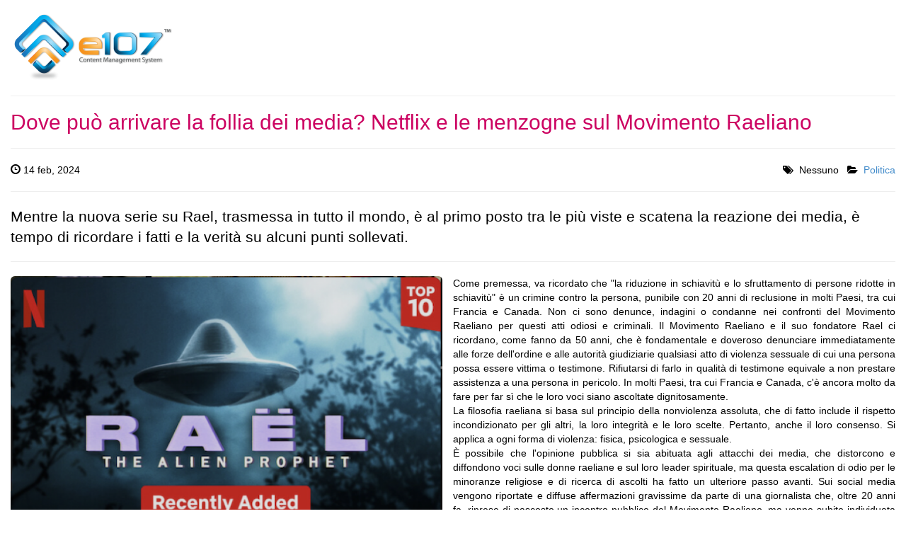

--- FILE ---
content_type: text/html; charset=utf-8
request_url: https://it.raelianews.org/print.php?news.600
body_size: 28751
content:
<!doctype html>
<html lang="it">
<head>
<meta charset='utf-8' />
<meta name="viewport" content="width=device-width, initial-scale=1.0" />

<title>Raelianews</title>

<link rel='apple-touch-icon' href='https://it.raelianews.org/thumb.php?src=e_IMAGE%2Flogo.png&amp;aw=144&amp;ah=144' />

<link  rel="stylesheet" media="all" property="stylesheet" type="text/css" href="//netdna.bootstrapcdn.com/bootstrap/3.1.1/css/bootstrap.min.css?1595101361" />
<link  rel="stylesheet" media="all" property="stylesheet" type="text/css" href="//netdna.bootstrapcdn.com/font-awesome/4.0.3/css/font-awesome.min.css?1595101361" />
<link  rel="stylesheet" media="all" property="stylesheet" type="text/css" href="/e107_web/css/e107.css?1595101361" />

<link  rel="stylesheet" media="all" property="stylesheet" type="text/css" href="/e107_web/js/bootstrap-notify/css/bootstrap-notify.css?1595101361" />
<link  rel="stylesheet" media="all" property="stylesheet" type="text/css" href="/e107_web/js/core/all.jquery.css?1595101361" />

<link  rel="stylesheet" media="all" property="stylesheet" type="text/css" href="/e107_plugins/social/css/fontello.css?1595101361" />
<link  rel="stylesheet" media="all" property="stylesheet" type="text/css" href="/e107_plugins/social/css/social.css?1595101361" />
<link  rel="stylesheet" media="all" property="stylesheet" type="text/css" href="/e107_plugins/featurebox/featurebox.css?1595101361" />
<link  rel="stylesheet" media="all" property="stylesheet" type="text/css" href="/e107_plugins/multilan/multilan.css?1595101361" />

<link id="stylesheet-raelnews-style" rel="stylesheet" media="all" property="stylesheet" type="text/css" href="/e107_themes/raelnews/style.css?1595101361" />

<style rel="stylesheet" type="text/css" property="stylesheet">
	body { background: #fff; color: #000 }

@media print {

	img {
        display: block;
    }
    img, table, ul, ol, .code-snippet {
        page-break-inside: avoid;
        page-break-before: auto;
        page-break-after: auto;
    }

  a[href]:after {
    content: none;
  }

}


	a.e-wysiwyg-toggle { margin-top:5px }
	.mce-tinymce.mce-fullscreen {   z-index: 1050;  !important }
</style>

<script type="text/javascript" src="/e107_web/lib/jquery/2.2.4/dist/jquery.min.js?1595101361"></script>

<script type="text/javascript" src="/e107_web/js/bootstrap-notify/js/bootstrap-notify.js?1595101361"></script>
<script type="text/javascript" src="/e107_web/js/rate/js/jquery.raty.js?1595101361"></script>

<script type="text/javascript" src="//netdna.bootstrapcdn.com/bootstrap/3.1.1/js/bootstrap.min.js"></script>
<script type="text/javascript" src="/e107_web/js/core/front.jquery.js?1595101361"></script>
<script type="text/javascript" src="/e107_web/js/core/all.jquery.js?1595101361"></script>
<link rel='alternate' type='application/rss+xml' title='Raelianews Downloads &gt; French' href='https://it.raelianews.org/feed/download/rss/3' />
<link rel='alternate' type='application/atom+xml' title='Raelianews Downloads &gt; French' href='https://it.raelianews.org/feed/download/atom/3' />
<link rel='alternate' type='application/rss+xml' title='Raelianews Downloads &gt; Hebrew' href='https://it.raelianews.org/feed/download/rss/10' />
<link rel='alternate' type='application/atom+xml' title='Raelianews Downloads &gt; Hebrew' href='https://it.raelianews.org/feed/download/atom/10' />
<link rel='alternate' type='application/rss+xml' title='Raelianews Downloads &gt; Japanese' href='https://it.raelianews.org/feed/download/rss/11' />
<link rel='alternate' type='application/atom+xml' title='Raelianews Downloads &gt; Japanese' href='https://it.raelianews.org/feed/download/atom/11' />
<link rel='alternate' type='application/rss+xml' title='Raelianews Downloads &gt; Korean' href='https://it.raelianews.org/feed/download/rss/12' />
<link rel='alternate' type='application/atom+xml' title='Raelianews Downloads &gt; Korean' href='https://it.raelianews.org/feed/download/atom/12' />
<link rel='alternate' type='application/rss+xml' title='Raelianews Downloads &gt; Spanish' href='https://it.raelianews.org/feed/download/rss/7' />
<link rel='alternate' type='application/atom+xml' title='Raelianews Downloads &gt; Spanish' href='https://it.raelianews.org/feed/download/atom/7' />
<link rel='alternate' type='application/rss+xml' title='Raelianews Downloads - English' href='https://it.raelianews.org/feed/download/rss/2' />
<link rel='alternate' type='application/atom+xml' title='Raelianews Downloads - English' href='https://it.raelianews.org/feed/download/atom/2' />
<link rel='alternate' type='application/rss+xml' title='Raelianews News &gt; Africa' href='https://it.raelianews.org/feed/news/rss/7' />
<link rel='alternate' type='application/atom+xml' title='Raelianews News &gt; Africa' href='https://it.raelianews.org/feed/news/atom/7' />
<link rel='alternate' type='application/rss+xml' title='Raelianews News &gt; Asia' href='https://it.raelianews.org/feed/news/rss/8' />
<link rel='alternate' type='application/atom+xml' title='Raelianews News &gt; Asia' href='https://it.raelianews.org/feed/news/atom/8' />
<link rel='alternate' type='application/rss+xml' title='Raelianews News &gt; Europe' href='https://it.raelianews.org/feed/news/rss/9' />
<link rel='alternate' type='application/atom+xml' title='Raelianews News &gt; Europe' href='https://it.raelianews.org/feed/news/atom/9' />
<link rel='alternate' type='application/rss+xml' title='Raelianews News &gt; Middle East' href='https://it.raelianews.org/feed/news/rss/12' />
<link rel='alternate' type='application/atom+xml' title='Raelianews News &gt; Middle East' href='https://it.raelianews.org/feed/news/atom/12' />
<link rel='alternate' type='application/rss+xml' title='Raelianews News &gt; North America' href='https://it.raelianews.org/feed/news/rss/10' />
<link rel='alternate' type='application/atom+xml' title='Raelianews News &gt; North America' href='https://it.raelianews.org/feed/news/atom/10' />
<link rel='alternate' type='application/rss+xml' title='Raelianews News &gt; Oceania' href='https://it.raelianews.org/feed/news/rss/13' />
<link rel='alternate' type='application/atom+xml' title='Raelianews News &gt; Oceania' href='https://it.raelianews.org/feed/news/atom/13' />
<link rel='alternate' type='application/rss+xml' title='Raelianews News &gt; Philosophy' href='https://it.raelianews.org/feed/news/rss/3' />
<link rel='alternate' type='application/atom+xml' title='Raelianews News &gt; Philosophy' href='https://it.raelianews.org/feed/news/atom/3' />
<link rel='alternate' type='application/rss+xml' title='Raelianews News &gt; Politics' href='https://it.raelianews.org/feed/news/rss/5' />
<link rel='alternate' type='application/atom+xml' title='Raelianews News &gt; Politics' href='https://it.raelianews.org/feed/news/atom/5' />
<link rel='alternate' type='application/rss+xml' title='Raelianews News &gt; South America' href='https://it.raelianews.org/feed/news/rss/11' />
<link rel='alternate' type='application/atom+xml' title='Raelianews News &gt; South America' href='https://it.raelianews.org/feed/news/atom/11' />
<link rel='alternate' type='application/rss+xml' title='Raelianews News &gt; Teaching' href='https://it.raelianews.org/feed/news/rss/1' />
<link rel='alternate' type='application/atom+xml' title='Raelianews News &gt; Teaching' href='https://it.raelianews.org/feed/news/atom/1' />
<link rel='alternate' type='application/rss+xml' title='Raelianews News &gt; Technology' href='https://it.raelianews.org/feed/news/rss/2' />
<link rel='alternate' type='application/atom+xml' title='Raelianews News &gt; Technology' href='https://it.raelianews.org/feed/news/atom/2' />
<link rel='alternate' type='application/rss+xml' title='Raelianews News &gt; World' href='https://it.raelianews.org/feed/news/rss/6' />
<link rel='alternate' type='application/atom+xml' title='Raelianews News &gt; World' href='https://it.raelianews.org/feed/news/atom/6' />
<link rel='alternate' type='application/rss+xml' title='Raelianews RSS_NEWS' href='https://it.raelianews.org/feed/news/rss/' />
<link rel='alternate' type='application/atom+xml' title='Raelianews RSS_NEWS' href='https://it.raelianews.org/feed/news/atom/' />
<link rel='icon' href='/e107_themes/raelnews/favicon.ico' type='image/x-icon' />
<link rel='shortcut icon' href='/e107_themes/raelnews/favicon.ico' type='image/xicon' />
</head>
<body class='e-iframe' id='layout-jumbotron-sidebar-right' >
<div id="uiModal" class="modal fade" tabindex="-1" role="dialog"  aria-hidden="true">
					<div class="modal-dialog modal-lg">
						<div class="modal-content">
				            <div class="modal-header">
				                <button type="button" class="close" data-dismiss="modal" aria-hidden="true">&times;</button>
				                <h4 class="modal-caption">&nbsp;</h4>
				             </div>
				             <div class="modal-body">
				             <p>Loading…</p>
				             </div>
				             <div class="modal-footer">
				                <a href="#" data-dismiss="modal" class="btn btn-primary">Close</a>
				            </div>
			            </div>
		            </div>
		        </div>
		
<noscript><div class='alert alert-block alert-error alert-danger'><strong>This web site requires that javascript be enabled. <a rel='external' href='http://activatejavascript.org'>Click here for instructions.</a>.</strong></div></noscript><div id='uiAlert' class='notifications center'></div>
		<div style='background-color:white'>
		<div style='text-align:left'><img class='logo img-responsive img-fluid' src='/thumb.php?src=e_IMAGE%2FlogoHD.png&amp;w=0&amp;h=100' alt="Raelianews" srcset="/thumb.php?src=e_IMAGE%2FlogoHD.png&amp;w=0&amp;h=400 400h 4x" height="100"  /></div><hr />
		<div style='text-align:left'>

	<div class="view-item">
		<h2>Dove può arrivare la follia dei media? Netflix e le menzogne sul Movimento Raeliano</h2>
         <hr>
         	<div class="row">
        		<div class="col-md-4"><span class='glyphicon glyphicon-time' ></span> <span data-livestamp="1707923786">14 feb, 2024 </span> </div>
        		<div class="col-md-8 text-right options"><i class='fa fa-tags' ></i> &nbsp;Nessuno &nbsp; <i class='fa fa-folder-open' ></i> &nbsp;<a class='_category' style='' href='/category/politics.html'>Politica</a> </div>
        	</div>
        <hr>
       
		
		
        <p class="lead">Mentre la nuova serie su Rael, trasmessa in tutto il mondo, è al primo posto tra le più viste e scatena la reazione dei media, è tempo di ricordare i fatti e la verità su alcuni punti sollevati.</p>  
        <hr>

		<div class="body text-justify">
			<span class="news-images-main pull-left col-xs-12 col-sm-6 col-md-6"><a href='/dove-puo-arrivare-la-follia-dei-media.html'><img class='news_image news-image img-responsive img-fluid img-rounded rounded news-image-1' src='/media/img/900x600/2024-02/Netflix_screenshot.png' alt="Netflix_screenshot.png" srcset="/media/img/1800x1200/2024-02/Netflix_screenshot.png 1800w" width="900" height="600" style="border:0px"  /></a></span>
			Come premessa, va ricordato che "la riduzione in schiavitù e lo sfruttamento di persone ridotte in schiavitù" è un crimine contro la persona, punibile con 20 anni di reclusione in molti Paesi, tra cui Francia e Canada. Non ci sono denunce, indagini o condanne nei confronti del Movimento Raeliano per questi atti odiosi e criminali. Il Movimento Raeliano e il suo fondatore Rael ci ricordano, come fanno da 50 anni, che è fondamentale e doveroso denunciare immediatamente alle forze dell'ordine e alle autorità giudiziarie qualsiasi atto di violenza sessuale di cui una persona possa essere vittima o testimone. Rifiutarsi di farlo in qualità di testimone equivale a non prestare assistenza a una persona in pericolo. In molti Paesi, tra cui Francia e Canada, c'è ancora molto da fare per far sì che le loro voci siano ascoltate dignitosamente.<br />La filosofia raeliana si basa sul principio della nonviolenza assoluta, che di fatto include il rispetto incondizionato per gli altri, la loro integrità e le loro scelte. Pertanto, anche il loro consenso. Si applica a ogni forma di violenza: fisica, psicologica e sessuale.<br />È possibile che l'opinione pubblica si sia abituata agli attacchi dei media, che distorcono e diffondono voci sulle donne raeliane e sul loro leader spirituale, ma questa escalation di odio per le minoranze religiose e di ricerca di ascolti ha fatto un ulteriore passo avanti. Sui social media vengono riportate e diffuse affermazioni gravissime da parte di una giornalista che, oltre 20 anni fa, riprese di nascosto un incontro pubblico del Movimento Raeliano, ma venne subito individuata dagli organizzatori. Nell'articolo che venne successivamente pubblicato, ella affermò di essersi "infiltrata" e denunciò l'ipotetica schiavitù sessuale delle donne all'interno del Movimento Raeliano.<br />A tutt'oggi, in seguito a questa massiccia diffusione di notizie, pochissimi giornalisti hanno avuto il coraggio di fare il proprio lavoro e di attingere informazioni direttamente dalla fonte, in modo da fornire un contraddittorio. Di cosa hanno paura? Di commettere un grave reato: quello dell'esercizio illegale della verità.<br />La gravità e la portata di questa accusa richiedono un diritto di replica. Occorre sottolineare che saranno intraprese delle azioni legali, in base alle norme vigenti in ogni Paese.<br />La schiavitù in ogni sua forma, sia essa sessuale o di altro tipo, è ripugnante sia per il Movimento Raeliano come organizzazione sia per ogni singolo raeliano, ovunque egli si trovi. Essa è completamente contraria alla nostra filosofia e ai nostri valori, quali il rispetto di se stessi e degli altri, la nonviolenza assoluta e la responsabilità personale.<br />Il tema della schiavitù e della schiavitù sessuale non è né banale né divertente e non deve essere affrontato con leggerezza.<br />Se la persona che denuncia questi crimini è in possesso di prove ed è a conoscenza di casi o fatti riconducibili alla schiavitù sessuale, DEVE contattare la polizia del Paese in cui si trova. Rifiutarsi di farlo, non denunciare alle autorità un sospetto crimine, non fornire prove incontrovertibili, non rende forse la persona responsabile di omessa denuncia di reato? A meno che il suo unico scopo non sia quello di farsi pubblicità, diffamando e discriminando consapevolmente un gruppo e il suo leader.<br />In ogni caso, la sua responsabilità è notevole: o è a conoscenza dei fatti e DEVE denunciarli, o si assume la responsabilità di accusare le persone dei peggiori crimini, senza prove, come hanno fatto i media nei periodi bui della storia, accusando gli ebrei di crimini infami.<br />La schiavitù è un crimine e DEVE essere denunciata. Il fatto che l'accusatore non abbia reso questo servizio fondamentale all'umanità, presumibilmente senza rivolgersi alla polizia, la dice lunga sui suoi valori.<br />È risaputo che la verità raramente fa vendere programmi televisivi o giornali. È quindi allettante aggiungere le parole "sesso" e "schiavitù" per vendere un prodotto che il pubblico apparentemente vuole vedere. È un'accusa invitante per coloro che non ne vedono la gravità.<br />Se venisse realizzato un servizio su Babbo Natale che rivelasse la verità, chi lo guarderebbe e lo troverebbe interessante?<br />Ipoteticamente, immaginiamo che per questo reportage fossero state intervistate delle persone infelici o vulnerabili disposte a dichiarare, per qualsiasi motivo, di aver "sentito dire che Babbo Natale possiede delle schiave sessuali, organizza delle orge e ama fare sesso”. Ciò renderebbe il racconto veritiero?<br />In ogni caso, se viene commesso un reato, è un dovere umano denunciarlo immediatamente alla polizia. "Personalmente, andrei alla polizia entro un secondo e non permetterei mai che una situazione di schiavitù perduri. Fornire prove per aiutare qualcuno che soffre di un crimine a cui posso porre fine o da cui posso liberarlo è un dovere umano", ha dichiarato a un giornalista Glenn Carter, responsabile del Movimento Raeliano del Regno Unito. È ciò che ogni essere umano DEVE fare".<br />Il racconto di una giornalista relativo a un periodo di oltre 20 anni fa e il suo comportamento in merito sono particolarmente edificanti: cosa ha fatto in tutti questi anni?<br />Se ha davvero ravvisato una situazione di pericolo, perché non si è rivolta alla polizia e alle autorità giudiziarie?<br />In questo clima di incitamento all'odio, i media omettono di sottolineare che RAEL non è mai stato perseguito per fatti di tale natura, oppure per altri crimini e reati. Parlando di esilio, gli organi d'informazione e le istituzioni, che rivendicano la propria autorità nella caccia alle streghe anti-setta, vorrebbero forse insinuare che egli sia fuggito?<br />Questi elementi riflettono una situazione di razzismo religioso e di discriminazione che è ancora diffusa in Paesi come la Francia e il Québec. Insulti e minacce di morte sono stati rivolti ai raeliani e alla loro guida spirituale, e hanno portato all'esilio forzato di membri di minoranze religiose.<br />Quando vediamo quanto poco sia considerata la vita di un bambino iracheno o palestinese, oppure quella di un migrante che muore nel Mediterraneo, quella di un raeliano e della sua famiglia, agli occhi di molti politici e dei media, conta molto meno.<br />E che dire del confronto e della libertà di espressione? Delle libertà, semplicemente. Nel 1992, Rael scrisse il libro "Il razzismo religioso finanziato dal governo socialista", in cui descrive la politica inquisitoria di soppressione dei diritti umani in Francia (download gratuito: rael.org/en/ebook/racisme-socialiste).<br />Siamo dei fanatici della libertà, sì. La filosofia raeliana sostiene la libertà su tutti i fronti, compresa quella sessuale. Soprattutto, incoraggia la libertà di essere se stessi, felici e appagati nella propria sessualità, che si tratti di una relazione aperta, esclusiva, eterosessuale oppure omosessuale, bisessuale, oppure senza partner. Una scelta che è una questione di libertà individuale e di intimità. Tutte le forme di sessualità sono possibili, nel rispetto assoluto delle persone coinvolte nella relazione, del loro consenso e nell'ambito delle leggi vigenti. Queste sono le basi della vera libertà sessuale. Questa libertà include la libertà di avere o meno dei figli, di aderire o meno al Movimento Raeliano, di lavorare o meno nell'industria del sesso, di contribuire finanziariamente o meno, di aderire o meno all'ordine religioso degli Angeli, di abbandonarlo o meno. Si tratta di scelte personali, compiute da adulti consenzienti.<br />Nell'aprile del 2023, Nicole Bertrand, portavoce del Movimento Raeliano Canadese, ha dichiarato: "Le menzogne diffuse regolarmente dai media, in particolare in Québec, sono numerose: traffico di esseri umani, sfruttamento delle donne, misoginia... solo per citarne alcune".<br />Il Movimento Raeliano non è al di sopra della legge e le presunte vittime che desiderano testimoniare abusi di qualsiasi tipo sono già state invitate, in passato, a denunciare questi crimini alle autorità competenti. Questa è un'altra occasione per ribadirlo.<br />La libertà va di pari passo con la responsabilità: denunciare atti riprovevoli, debitamente provati, alle autorità competenti fa parte di questa responsabilità.<br />Inoltre ricordiamo che:<br />- Uno dei “testimoni”, Jean Parraga, apparso sul palco di uno spettacolo televisivo - “Ciel mon mardi”, trasmesso nel 1991 - è un violento pregiudicato che è stato abbandonato dalla moglie raeliana e condannato per sfruttamento della prostituzione. La sua lotta contro le “sette” lo ha aiutato a coprire queste attività, creando un'associazione di cui Christophe Dechavanne, il conduttore di questo programma televisivo, era membro onorario. Non si fa menzione di questi fatti né delle condanne che seguirono a questa trasmissione costruita a tavolino, una vera e propria messa in scena. Nella cacofonia organizzata sul palco, chi ha sentito Rael esprimere con la massima fermezza: “Sono d'accordo con voi (nessuno ha il diritto di toccare i bambini)”? Chi ha sentito che i bambini (del “testimone”) sono con la madre (e non nella comunità, poiché non esiste una comunità raeliana)?<br />A questo proposito, la verità su questa vicenda si trova nel capitolo “I media bugiardi” del libro scritto da Rael e pubblicato nel 1992: “Il razzismo religioso finanziato dal governo socialista” (download gratuito: rael.org/fr/ebook/racisme-socialiste)<br />- In un caso citato, George Fenech, ex magistrato, ha commesso un errore grossolano: non sono stati due raeliani, ma un cattolico e un raeliano a essere condannati per il reato di stupro di una ragazzina di 11 anni, nel contesto di una serata strettamente privata. Le autorità di polizia e giudiziarie hanno svolto il loro lavoro come dovuto. Ciò non ha nulla a che fare con il Movimento Raeliano e la questione non è stata messa in discussione.<br />- Filmare le persone in un ambiente privato costituisce una violazione della loro privacy. Purtroppo, resta tutt’oggi difficile ottenere un'ingiunzione per evitare la trasmissione delle immagini. Anche se la vittima ottiene un risarcimento, il danno morale e alla reputazione sono già stati arrecati, perché le bugie dei media rimarranno per sempre nella mente delle persone e avveleneranno l'opinione pubblica, condizionata da questi mistificatori.<br />- Abbiamo potuto constatare attraverso delle testimonianze che gli "infiltrati" si sono loro stessi prestati ad avere dei rapporti consensuali e che pare abbiano anche apprezzato. E nel caso non fossero stati consensuali, perché aspettare a riferirlo ai loro superiori o a sporgere denuncia?<br />- Rael non è mai stato indagato o condannato. Tuttavia, nel corso di questi decenni, le autorità non hanno lesinato sforzi con l’obiettivo di smantellare una cosiddetta rete internazionale di pedofilia, che non è mai esistita. Le risorse investite non sarebbero state meglio utilizzate per indagare all’interno della Chiesa cattolica, che conta 216.000 vittime da parte del clero francese e fino a 330.000 vittime per abusi sessuali commessi da laici che lavorano nelle istituzioni ecclesiastiche (cappellani, insegnanti nelle scuole, movimenti giovanili)?<br />Tutto ciò rende le istituzioni cattoliche le più pericolose nei vari settori, educativi, sportivi...e subito dopo l'ambito familiare.<br />Su questo argomento, ecco delle informazioni da vedere e rivedere: <a class="e-url" href="https://youtu.be/xUiKoQ9Qbt0" rel="external">https://youtu.be/xUiKoQ9Qbt0</a><br />Nopedo: La religione raeliana non sostiene la pedofilia<br />Consultate anche il sito: <a class="e-url" href="https://rael-justice.org/" rel="external">https://rael-justice.org/</a><br />Bernadette Rigal-Cellard, professoressa emerita in studi nordamericani e scienze delle religioni e delle società, porta la sua esperienza sulla questione: il Movimento Raeliano può essere definito una religione? <a class="e-url" href="https://rael-justice.org/le-mouvement-raelien-peut-il-etre-defini-en-tant-que-religion/?lang=fr" rel="external">https://rael-justice.org/le-mouvement-raelien-peut-il-etre-defini-en-tant-que-religion/?lang=fr</a>
			
		</div>
		<div class="row news-images-1">
        		<div class="col-md-6"></div>
        		<div class="col-md-6"></div>
        </div>

       <div class="body-extended">
        	
		</div>
		
        <div class="row news-images-2">
        	<div class="col-md-6"></div>
        	<div class="col-md-6"></div>
        </div> 
            
		<hr>
		<div class="options ">
			<div class="btn-group"> &nbsp; <a class='e-tip btn btn-default hidden-print' href='/print.php?news.600' title='stampante amichevole'><i class='fa fa-print' ></i></a>   <div class="social-share btn-group hidden-print ">
				  <a class="e-tip btn btn-dropdown btn-default btn-md dropdown-toggle" data-toggle="dropdown" href="#" title="LAN_SOCIAL_204"><i class='S16 e-social-spread'></i></a>
				 
				  <ul class="dropdown-menu" role="menu" >
				  
				    <li><div class="btn-group"><a class='btn btn-default social-share e-tip btn-social social-share-email'  target='_blank' title='LAN_SOCIAL_002' href='mailto:EMAIL_RECIPIENT?subject=Dove%20pu%C3%B2%20arrivare%20la%20follia%20dei%20media%3F%20Netflix%20e%20le%20menzogne%20sul%20Movimento%20Raeliano&amp;body=LAN_SOCIAL_005https%3A%2F%2Fit.raelianews.org%2Fdove-puo-arrivare-la-follia-dei-media.html'><i class='S16 e-social-mail'></i></a>
<a class='btn btn-default social-share e-tip btn-social social-share-facebook-like'  target='_blank' title='LAN_SOCIAL_001' href='http://www.facebook.com/plugins/like.php?href=https%3A%2F%2Fit.raelianews.org%2Fdove-puo-arrivare-la-follia-dei-media.html'><i class='S16 e-social-thumbs-up'></i></a>
<a class='btn btn-default social-share e-tip btn-social social-share-facebook-share'  target='_blank' title='LAN_SOCIAL_000' href='http://www.facebook.com/sharer.php?u=https%3A%2F%2Fit.raelianews.org%2Fdove-puo-arrivare-la-follia-dei-media.html&amp;t=Dove%20pu%C3%B2%20arrivare%20la%20follia%20dei%20media%3F%20Netflix%20e%20le%20menzogne%20sul%20Movimento%20Raeliano'><i class='S16 e-social-facebook'></i></a>
<a class='btn btn-default social-share e-tip btn-social social-share-twitter'  target='_blank' title='LAN_SOCIAL_000' href='http://twitter.com/share?url=https%3A%2F%2Fit.raelianews.org%2Fdove-puo-arrivare-la-follia-dei-media.html&amp;text=Dove%20pu%C3%B2%20arrivare%20la%20follia%20dei%20media%3F%20Netflix%20e%20le%20menzogne%20sul%20Movimento%20Raeliano&amp;via=raelian'><i class='S16 e-social-twitter'></i></a>
<a class='btn btn-default social-share e-tip btn-social social-share-google-plus1'  target='_blank' title='LAN_SOCIAL_003' href='https://apis.google.com/_/+1/fastbutton?usegapi=1&amp;size=large&amp;hl=en&amp;url=https%3A%2F%2Fit.raelianews.org%2Fdove-puo-arrivare-la-follia-dei-media.html'><i class='S16 e-social-gplus'></i></a>
<a class='btn btn-default social-share e-tip btn-social social-share-pinterest'  target='_blank' title='LAN_SOCIAL_000' href='http://www.pinterest.com/pin/create/button/?url=https%3A%2F%2Fit.raelianews.org%2Fdove-puo-arrivare-la-follia-dei-media.html&amp;description=Dove%20pu%C3%B2%20arrivare%20la%20follia%20dei%20media%3F%20Netflix%20e%20le%20menzogne%20sul%20Movimento%20Raeliano&amp;media='><i class='S16 e-social-pinterest'></i></a>
<a class='btn btn-default social-share e-tip btn-social social-share-stumbleupon'  target='_blank' title='LAN_SOCIAL_000' href='http://www.stumbleupon.com/submit?url=https%3A%2F%2Fit.raelianews.org%2Fdove-puo-arrivare-la-follia-dei-media.html&amp;title=Dove%20pu%C3%B2%20arrivare%20la%20follia%20dei%20media%3F%20Netflix%20e%20le%20menzogne%20sul%20Movimento%20Raeliano'><i class='S16 e-social-stumbleupon'></i></a>
<a class='btn btn-default social-share e-tip btn-social social-share-reddit'  target='_blank' title='LAN_SOCIAL_000' href='http://reddit.com/submit?url=https%3A%2F%2Fit.raelianews.org%2Fdove-puo-arrivare-la-follia-dei-media.html&amp;title=Dove%20pu%C3%B2%20arrivare%20la%20follia%20dei%20media%3F%20Netflix%20e%20le%20menzogne%20sul%20Movimento%20Raeliano'><i class='S16 e-social-reddit'></i></a>
<a class='btn btn-default social-share e-tip btn-social social-share-digg'  target='_blank' title='LAN_SOCIAL_000' href='http://www.digg.com/submit?url=https%3A%2F%2Fit.raelianews.org%2Fdove-puo-arrivare-la-follia-dei-media.html'><i class='S16 e-social-digg'></i></a></div></li>
				  </ul>
				</div></div> 
		</div>
			
	</div>
	
	<hr>
	<ul class="pager hidden-print">
  			<li><a href="/short/politics.html">Indietro</a></li>
		</ul>
<br /><br /><hr />Questa notizia è da<b>Raelianews</b>
	<br />
	https://it.raelianews.org/dove-puo-arrivare-la-follia-dei-media.html
	</div><br /><br />
		<form action='#'><div class='hidden-print' style='text-align:center'><input class='btn btn-primary ' type='button' value='Stampa questa pagina' onclick='window.print()' /></div></form></div>
<div class='e-footer-info muted smalltext hidden-print'><small>Tempo di rendering:0.145 cpu sec (69,00% carico, avvio di 0,038). Orologio:0.21(sec9% di quello per le query)&nbsp;</small></div>

<script type="text/javascript" src="/e107_web/lib/jquery-once/jquery.once.min.js?1595101361"></script>
<script>
var e107 = e107 || {'settings': {}, 'behaviors': {}};
jQuery.extend(e107.settings, {"basePath":"\/"});
</script>

<script type="text/javascript">
//<![CDATA[
$('.e-tip').tooltip({container: 'body'})
//]]>
</script>
<script type='text/javascript'>
	SyncWithServerTime('', '/', '.raelianews.org');
</script>

<!-- 6ad4fae27971782156ebcf44e75c73f7 -->

</body>
</html>

--- FILE ---
content_type: application/javascript
request_url: https://it.raelianews.org/e107_web/js/core/front.jquery.js?1595101361
body_size: 11267
content:
/* global $ */

var e107 = e107 || {'settings': {}, 'behaviors': {}};

(function ($)
{
	// In case the page was opened with a hash, prevent jumping to it.
	// http://stackoverflow.com/questions/3659072/how-to-disable-anchor-jump-when-loading-a-page
	if(window.location.hash)
	{
		$('html, body').stop().animate({scrollTop: 0});
	}

	/**
	 * Behavior to initialize Smooth Scrolling on document, if URL has a fragment.
	 * TODO: create theme option on the admin panel to:
	 * - enable/disable smooth scrolling
	 * - change animation duration
	 * - set top-offset if theme has a fixed top navigation bar
	 *
	 * @type {{attach: Function}}
	 */
	e107.behaviors.initializeSmoothScrolling = {
		attach: function (context, settings)
		{
			if(window.location.hash && e107.callbacks.isValidSelector(window.location.hash))
			{
				$(context).find('body').once('initialize-smooth-scrolling').each(function ()
				{
					if($(window.location.hash).length !== 0)
					{
						$('html, body').stop().animate({
							scrollTop: $(window.location.hash).offset().top
						}, 2000);

						return false;
					}
				});
			}
		}
	};

	/**
	 * Initializes click event on '.e-modal' elements.
	 *
	 * @type {{attach: e107.behaviors.eModalFront.attach}}
	 */
	e107.behaviors.eModalFront = {
		attach: function (context, settings)
		{
			$(context).find('.e-modal').once('e-modal-front').each(function ()
			{
				var $that = $(this);

				$that.on('click', function ()
				{
					var $this = $(this);

					if($this.attr('data-cache') == 'false')
					{
						$('#uiModal').on('shown.bs.modal', function ()
						{
							$(this).removeData('bs.modal');
						});
					}

					var url = $this.attr('href');
					var caption = $this.attr('data-modal-caption');
					var backdrop = $this.attr('data-modal-backdrop');
					var keyboard = $this.attr('data-modal-keyboard');
					var height = ($(window).height() * 0.7) - 120;

					var modalOptions = {show: true};

					if(backdrop !== undefined)
					{
						modalOptions['backdrop'] = backdrop;
					}

					if(keyboard !== undefined)
					{
						modalOptions['keyboard'] = keyboard;
					}

					if(caption === undefined)
					{
						caption = '';
					}

					if($this.attr('data-modal-height') !== undefined)
					{
						height = $(this).attr('data-modal-height');
					}

					$('.modal-body').html('<div><iframe id="e-modal-iframe" width="100%" height="' + height + 'px" frameborder="0" scrolling="auto" style="display:block;" allowtransparency="true" allowfullscreen src="' + url + '"></iframe></div>');
					$('.modal-caption').html(caption + ' <i id="e-modal-loading" class="fa fa-spin fa-spinner"></i>');
					$('.modal').modal(modalOptions);

					$("#e-modal-iframe").on("load", function ()
					{
						$('#e-modal-loading').hide();
					});

					return false;
				});
			});
		}
	};

})(jQuery);


$(document).ready(function()
{
		$(":input").tooltip();	
	/*	
		$(":input,label,.e-tip").each(function() {
			
			var field = $(this).nextAll(".field-help");
		
			if(field.length == 0)
			{
				$(this).tooltip({placement: 'right',fade: true}); // Normal 'title' attribute
				return;	
			}
			
			
			field.hide();		
			$(this).tooltip({
				title: 	function() {
							return field.html(); // field-help when HTML is required. 	 			 	
						},
				fade: true,
				live: true,
				html: true,
				placement: 'right'  
			});
		});
	*/
	//	var color = $(".divider").parents().css("background-color");
		
	
		// $(".e-tip").tipsy({gravity: 'sw',fade: true, live: true});




    $(document).on("click", ".e-comment-submit", function(){
			
			var url		= $(this).attr("data-target");
			var sort	= $(this).attr("data-sort");
			var pid 	= parseInt($(this).attr("data-pid"));
			var formid 	= (pid != '0') ? "#e-comment-form-reply" : "#e-comment-form";
			var data 	= $('form'+formid).serialize() ;
			var total 	= parseInt($("#e-comment-total").text());		
				
			$.ajax({
			  type: 'POST',
			  url: url + '?ajax_used=1&mode=submit',
			  data: data,
			  success: function(data) {
			  	
			//  	alert(data);
			 // 	console.log(data);
			  	var a = $.parseJSON(data);
	
				$("#comment").val('');
				
				if($('#comments-container').length){
				//	alert('true');
				}else{
			//		$("#e-comment-form").parent().prepend("<div id='comments-container'></div>");
				}
				
				if(pid != 0)
				{
					$('#comment-'+pid).after(a.html).hide().slideDown(800);	
				}
				else if(sort == 'desc')
				{
					$('#comments-container').prepend(a.html).hide().slideDown(800);	// FIXME - works in jquery 1.7, not 1.8
				}
				else
				{
					$('#comments-container').append(a.html).hide().slideDown(800); // FIXME - works in jquery 1.7, not 1.8
					alert('Thank you for commenting'); // possibly needed as the submission may go unoticed	by the user
				}  
				
				if(!a.error)
				{
					$("#e-comment-total").text(total + 1);
					if(pid != '0')
					{
						$(formid).hide();		
					}	
					
				}
				else
				{
					alert(a.msg);	
				}
			  	return false;	
			  }
			});
			
			return false;

		});






    $(document).on("click", ".e-comment-reply", function(){
			
			var url 	= $(this).attr("data-target");
			var table 	= $(this).attr("data-type");
			var sp 		= $(this).attr('id').split("-");
			var id 		= "#comment-" + sp[3];

			var present = $('#e-comment-form-reply'); 
		//	console.log(present);
			


			if($('.e-comment-edit-save').length !== 0 || $('#e-comment-form-reply').length !== 0 ) //prevent creating save button twice.
			{
				return false;
			}

			$.ajax({
			  type: 'POST',
			  url: url + '?ajax_used=1&mode=reply',
			  data: { itemid: sp[3], table: table },
			  success: function(data) {

			 // 	alert(url);
			  	var a = $.parseJSON(data);

				if(!a.error)
				{
					// alert(a.html);
					 $(id).after(a.html).hide().slideDown(800);
				}

			  }
			});
		
			return false;		
	});








    $(document).on("click", ".e-comment-edit", function(){
			
        var url = $(this).attr("data-target");
        var sp = $(this).attr('id').split("-");
        var id = "#comment-" + sp[3] + "-edit";

        if($('.e-comment-edit-save').length != 0) //prevent creating save button twice.
        {
            return false;
        }

        $(id).attr('contentEditable',true);
        $(id).after("<div class='e-comment-edit-save'><input data-target='"+url+"' id='e-comment-edit-save-"+sp[3]+"' class='button btn btn-success e-comment-edit-save' type='button' value='Save' /></div>");
        $('div.e-comment-edit-save').hide().fadeIn(800);
        $(id).addClass("e-comment-edit-active");
        $(id).focus();
        return false;
	});


    $(document).on("click", "input.e-comment-edit-save", function(){
			
			var url 	= $(this).attr("data-target");
			var sp 		= $(this).attr('id').split("-");	
			var id 		= "#comment-" + sp[4] + "-edit";
			var comment = $(id).text();


			$(id).attr('contentEditable',false);
			
		        $.ajax({
		            url: url + '?ajax_used=1&mode=edit',
		            type: 'POST',
		            data: {
		            	comment: comment,
		            	itemid: sp[4]
		            },
		            success:function (data) {
		            
		            	var a = $.parseJSON(data);
		            
		            	if(!a.error)
		            	{
		            	 	$("div.e-comment-edit-save")
		            	 	.hide()
		                    .addClass("alert alert-success e-comment-edit-success")
		                    .html(a.msg)
		                    .fadeIn('slow')
		                    .delay(1500)
		                    .fadeOut(2000);
		                    
						}
						else
						{
							 $("div.e-comment-edit-save")
		                    .addClass("alert alert-danger e-comment-edit-error")
		                    .html(a.msg)
		                    .fadeIn('slow')
		                    .delay(1500)
		                    .fadeOut('slow');				
						}
		            	$(id).removeClass("e-comment-edit-active");
		            	
		            	setTimeout(function() {
						  $('div.e-comment-edit-save').remove();
						}, 2000);

		            //	.delay(1000);
		            //	alert(data);
		            	return;
		            }
		        });
		 
			
		});



    $(document).on("click", ".e-comment-delete", function(){
			
			var url 	= $(this).attr("data-target");
			var table 	= $(this).attr("data-type");
			var itemid 	= $(this).attr("data-itemid");
			var sp 		= $(this).attr('id').split("-");	
			var id 		= "#comment-" + sp[3];
			var total 	= parseInt($("#e-comment-total").text());
	
			$.ajax({
			  type: 'POST',
			  url: url + '?ajax_used=1&mode=delete',
			  data: { id: sp[3], itemid: itemid, table: table },
			  success: function(data) {
			var a = $.parseJSON(data);
			  
				if(!a.error)
				{
					$(id).hide('slow');
					$("#e-comment-total").text(total - 1);	
				}

			  }
			});
			
			return false;

		});

    $(document).on("click", ".e-comment-approve", function() {
			
			var url = $(this).attr("data-target");
			var sp = $(this).attr('id').split("-");	
			var id = "#comment-status-" + sp[3];
	
			$.ajax({
			  type: 'POST',
			  url: url + '?ajax_used=1&mode=approve',
			  data: { itemid: sp[3] },
			  success: function(data) {
	
			  
			var a = $.parseJSON(data);
			
	
				if(!a.error)
				{		
					//TODO modify status of html on page 	
					 $(id).text(a.html)
					 .fadeIn('slow')
					 .addClass('e-comment-edit-success'); //TODO another class?
					 
					 $('#e-comment-approve-'+sp[3]).hide('slow');
				}
				else
				{
					alert(a.msg);	
				}
			  }
			});
			
			return false;

		});






    $(document).on("click", ".e-rate-thumb", function(){
					
			var src 		= $(this).attr("href");	
			var thumb 		= $(this);	
			var tmp 		= src.split('#');
			var	id 			= tmp[1];
			var	src 		= tmp[0];
			
 
			$.ajax({
				type: "POST",
				url: src,
				data: { ajax_used: 1, mode: 'thumb' },
				dataType: "html",
				success: function(html) {
					
					if(html === '')
					{
						return false;	
					}
					
					var tmp = html.split('|');
					up= tmp[0];
					down = tmp[1];	
					
				    $('#'+id +'-up').text(up);
				    $('#'+id +'-down').text(down);
				    thumb.attr('title','Thanks for voting');
				    // alert('Thanks for liking');		
				}
			});
			
			return false; 	
		});

	
	
	
	
		/* Switch to Tab containing invalid form field. */
		$('input[type=submit],button[type=submit]').on('click', function() {
			
			var id = $(this).closest('form').attr('id'), found = false;
				
			$('#'+ id).find(':invalid').each(function (index, node) {

			var tab = $('#'+node.id).closest('.tab-pane').attr('id');
			// console.log(node.id);
			
			if(tab && (found === false))
			{
				$('a[href="#'+tab+'"]').tab('show');
					found = true;
				}
	
			});
            
            return true;
		});

});


--- FILE ---
content_type: application/javascript
request_url: https://it.raelianews.org/e107_web/js/core/all.jquery.js?1595101361
body_size: 45324
content:
var e107 = e107 || {'settings': {}, 'behaviors': {}};

// Allow other JavaScript libraries to use $.
// TODO: Use jQuery.noConflict(), but for this, need to rewrite all e107 javascript to use wrapper: (function ($) { ... })(jQuery);
// jQuery.noConflict();

(function ($) {

	e107.callbacks = e107.callbacks || {};

	/**
	 * Attach all registered behaviors to a page element.
	 *
	 * Behaviors are event-triggered actions that attach to page elements, enhancing
	 * default non-JavaScript UIs. Behaviors are registered in the e107.behaviors
	 * object using the method 'attach' and optionally also 'detach' as follows:
	 * @code
	 *    e107.behaviors.behaviorName = {
	 *      attach: function (context, settings) {
	 *        ...
	 *      },
	 *      detach: function (context, settings, trigger) {
	 *        ...
	 *      }
	 *    };
	 * @endcode
	 *
	 * e107.attachBehaviors is added below to the jQuery ready event and so
	 * runs on initial page load. Developers implementing Ajax in their
	 * solutions should also call this function after new page content has been
	 * loaded, feeding in an element to be processed, in order to attach all
	 * behaviors to the new content.
	 *
	 * Behaviors should use
	 * @code
	 *   $(selector).once('behavior-name', function () {
	 *     ...
	 *   });
	 * @endcode
	 * to ensure the behavior is attached only once to a given element. (Doing so
	 * enables the reprocessing of given elements, which may be needed on occasion
	 * despite the ability to limit behavior attachment to a particular element.)
	 *
	 * @param context
	 *   An element to attach behaviors to. If none is given, the document element
	 *   is used.
	 * @param settings
	 *   An object containing settings for the current context. If none given, the
	 *   global e107.settings object is used.
	 */
	e107.attachBehaviors = function (context, settings) {
		context = context || document;
		settings = settings || e107.settings;
		// Execute all of them.
		$.each(e107.behaviors, function () {
			if ($.isFunction(this.attach)) {
				this.attach(context, settings);
			}
		});
	};

	/**
	 * Detach registered behaviors from a page element.
	 *
	 * Developers implementing AHAH/Ajax in their solutions should call this
	 * function before page content is about to be removed, feeding in an element
	 * to be processed, in order to allow special behaviors to detach from the
	 * content.
	 *
	 * Such implementations should look for the class name that was added in their
	 * corresponding e107.behaviors.behaviorName.attach implementation, i.e.
	 * behaviorName-processed, to ensure the behavior is detached only from
	 * previously processed elements.
	 *
	 * @param context
	 *   An element to detach behaviors from. If none is given, the document element
	 *   is used.
	 * @param settings
	 *   An object containing settings for the current context. If none given, the
	 *   global e107.settings object is used.
	 * @param trigger
	 *   A string containing what's causing the behaviors to be detached. The
	 *   possible triggers are:
	 *   - unload: (default) The context element is being removed from the DOM.
	 *   - move: The element is about to be moved within the DOM (for example,
	 *     during a tabledrag row swap). After the move is completed,
	 *     e107.attachBehaviors() is called, so that the behavior can undo
	 *     whatever it did in response to the move. Many behaviors won't need to
	 *     do anything simply in response to the element being moved, but because
	 *     IFRAME elements reload their "src" when being moved within the DOM,
	 *     behaviors bound to IFRAME elements (like WYSIWYG editors) may need to
	 *     take some action.
	 *   - serialize: E.g. when an Ajax form is submitted, this is called with the
	 *     form as the context. This provides every behavior within the form an
	 *     opportunity to ensure that the field elements have correct content
	 *     in them before the form is serialized. The canonical use-case is so
	 *     that WYSIWYG editors can update the hidden textarea to which they are
	 *     bound.
	 *
	 * @see e107.attachBehaviors
	 */
	e107.detachBehaviors = function (context, settings, trigger) {
		context = context || document;
		settings = settings || e107.settings;
		trigger = trigger || 'unload';
		// Execute all of them.
		$.each(e107.behaviors, function () {
			if ($.isFunction(this.detach)) {
				this.detach(context, settings, trigger);
			}
		});
	};

	// Attach all behaviors.
	$(function () {
		e107.attachBehaviors(document, e107.settings);
	});

	/**
	 * Attaches the AJAX behavior to each AJAX form/page elements. E107 uses
	 * this behavior to enhance form/page elements with .e-ajax class.
	 */
	e107.behaviors.eAJAX = {
		attach: function (context, settings)
		{
			$(context).find('.e-ajax').once('e-ajax').each(function ()
			{
				var $this = $(this);
				var event = $this.attr('data-event') || e107.callbacks.getDefaultEventHandler($this);

				$this.on(event, function ()
				{
					var $element = $(this);

					var ajaxOptions = {
						// URL for Ajax request.
						url: $element.attr('data-src'),
						// Ajax type: POST or GET.
						type: $element.attr('data-ajax-type'),
						// Target container for result.
						target: $element.attr("data-target"),
						// Method: 'replaceWith', 'append', 'prepend', 'before', 'after', 'html' (default).
						method: $element.attr('data-method'),
						// Image to show loading.
						loading: $element.attr('data-loading'),
						// If this is a navigation controller, e.g. pager.
						nav: $element.attr('data-nav-inc'),
						// Old way - href='myscript.php#id-to-target.
						href: $element.attr("href"),
						// Wait for final event. Useful for keyUp, keyDown... etc.
						wait: $element.attr('data-event-wait')
					};

					// If this is a navigation controller, e.g. pager.
					if(ajaxOptions.nav != null)
					{
						// Modify data-src value for next/prev. 'from='
						e107.callbacks.eNav(this, '.e-ajax');
						// Update URL for Ajax request.
						ajaxOptions.url = $element.attr('data-src');
						// Set Ajax type to "GET".
						ajaxOptions.type = 'GET';
					}

					if(ajaxOptions.wait != null)
					{
						e107.callbacks.waitForFinalEvent(function(){
							e107.callbacks.ajaxRequestHandler($element, ajaxOptions);
						}, parseInt(ajaxOptions.wait), event);
					}
					else
					{
						e107.callbacks.ajaxRequestHandler($element, ajaxOptions);
					}

					return false;
				});
			});
		}
	};

	/**
	 * Behavior to initialize tooltips on elements with data-toggle="tooltip" attribute.
	 *
	 * @type {{attach: e107.behaviors.bootstrapTooltip.attach}}
	 */
	e107.behaviors.bootstrapTooltip = {
		attach: function (context, settings)
		{
			if(typeof $.fn.tooltip !== 'undefined')
			{
				$(context).find('[data-toggle="tooltip"]').once('bootstrap-tooltip').each(function ()
				{
					$(this).tooltip();
				});
			}
		}
	};

	/**
	 * Behavior to attach a click event to elements with .e-expandit class.
	 *
	 * @type {{attach: Function}}
	 */
	e107.behaviors.eExpandIt = {
		attach: function (context, settings)
		{
			$(context).find('.e-expandit').once('e-expandit').each(function ()
			{
				// default 'toggle'.
				$(this).click(function ()
				{
					var $this = $(this);
					var href = ($this.is("a")) ? $this.attr("href") : '';
					var $button = $this.find('button');

					if($button.length > 0)
					{
						var textMore = $button.attr('data-text-more');
						var textLess = $button.attr('data-text-less');

						if(textLess && textMore)
						{
							if($button.html() == textMore)
							{
								$this.find('.e-expandit-ellipsis').hide();
								$button.html(textLess);
							}
							else
							{
								$this.find('.e-expandit-ellipsis').show();
								$button.html(textMore);
							}
						}
					}

					if((href === "#" || href == "") && $this.attr("data-target"))
					{
						var select = $this.attr("data-target").split(','); // support multiple targets (comma separated)

						$(select).each(function ()
						{
							$('#' + this).slideToggle("slow");
						});

						if($this.attr("data-return") === 'true')
						{
							return true;
						}

						return false;
					}


					if(href === "#" || href == "")
					{
						var idt = $(this).nextAll("div");
						$(idt).slideToggle("slow");
						return true;
					}

					$(href).slideToggle('slow', function ()
					{
						if($(this).is(':visible'))
						{
							if($this.hasClass('e-expandit-inline'))
							{
								$(this).css('display', 'initial');
							}
							else
							{
								$(this).css('display', 'block'); //XXX 'initial' broke the default behavior.
							}
						}
					});

					return false;
				});
			});
		}
	};

	/**
	 * Behavior to initialize Modal closer elements.
	 *
	 * @type {{attach: e107.behaviors.eDialogClose.attach}}
	 */
	e107.behaviors.eDialogClose = {
		attach: function (context, settings)
		{
			$(context).find('.e-dialog-close').once('e-dialog-close').each(function ()
			{
				$(this).click(function ()
				{
					var $modal = $('.modal');
					var $parentModal = parent.$('.modal');
					var $parentDismiss = parent.$('[data-dismiss=modal]');

					if($modal.length > 0)
					{
						$modal.modal('hide');
					}

					if($parentModal.length > 0)
					{
						$parentModal.modal('hide');
					}

					if($parentDismiss.length > 0)
					{
						$parentDismiss.trigger({type: 'click'});
					}
				});
			});
		}
	};

	/**
	 * Check if the selector is valid.
	 *
	 * @param selector
	 * @returns {boolean}
	 */
	e107.callbacks.isValidSelector = function (selector)
	{
		try
		{
			var $element = $(selector);
		} catch(error)
		{
			return false;
		}
		return true;
	};

	/**
	 * Dynamic next/prev.
	 *
	 * @param e object (eg. from selector)
	 * @param navid - class with data-src that needs 'from=' value updated. (often 2 of them eg. next/prev)
	 */
	e107.callbacks.eNav = function (e, navid)
	{
		var src = $(e).attr("data-src");
		var inc = parseInt($(e).attr("data-nav-inc"));
		var dir = $(e).attr("data-nav-dir");
		var tot = parseInt($(e).attr("data-nav-total"));
		var val = src.match(/from=(\d+)/);
		var amt = parseInt(val[1]);

		var oldVal = 'from=' + amt;
		var newVal = null;

		var sub = amt - inc;
		var add = amt + inc;

		$(e).show();

		if(add > tot)
		{
			add = amt;
			// $(e).hide();
		}

		if(sub < 0)
		{
			sub = 0
		}

		if(dir == 'down')
		{
			newVal = 'from=' + sub;
		}
		else
		{
			newVal = 'from=' + add;
		}

		if(newVal)
		{
			src = src.replace(oldVal, newVal);
			$(navid).attr("data-src", src);
		}
	};

	/**
	 * Get a reasonable default event handler for a (jQuery) element.
	 *
	 * @param $element
	 *  JQuery element.
	 */
	e107.callbacks.getDefaultEventHandler = function ($element)
	{
		var event = 'click'; // Default event handler.
		var tag = $element.prop("tagName").toLowerCase();

		if(tag == 'input')
		{
			var type = $element.attr('type').toLowerCase();

			switch(type)
			{
				case 'submit':
				case 'button':
					// Pressing the ENTER key within a textfield triggers the click event of
					// the form's first submit button. Triggering Ajax in this situation
					// leads to problems, like breaking autocomplete textfields, so we bind
					// to mousedown instead of click.
					event = 'mousedown';
					break;

				case 'radio':
				case 'checkbox':
					event = 'change';
					break;

				// text, number, password, date, datetime, datetime-local, month, week, time,
				// email, search, tel, url, color, range
				default:
					event = 'blur';
					break;
			}
		}
		else
		{
			switch(tag)
			{
				case 'button':
					// Pressing the ENTER key within a textfield triggers the click event of
					// the form's first submit button. Triggering Ajax in this situation
					// leads to problems, like breaking autocomplete textfields, so we bind
					// to mousedown instead of click.
					event = 'mousedown';
					break;

				case 'select':
					event = 'change';
					break;

				case 'textarea':
					event = 'blur';
					break;
			}
		}

		return event;
	};

	/**
	 * Handler fo Ajax requests.
	 *
	 * @param $element
	 *  JQuery element which fired the event.
	 * @param options
	 *  An object with Ajax request options.
	 */
	e107.callbacks.ajaxRequestHandler = function ($element, options)
	{
		var $loadingImage = null;

		// Loading image.
		if(options.loading != null)
		{
			$loadingImage = $(options.loading);
			$element.after($loadingImage);
		}

		// Old way - href='myscript.php#id-to-target.
		if(options.target == null || options.url == null)
		{
			if(options.href != null)
			{
				var tmp = options.href.split('#');
				var id = tmp[1];

				if(options.url == null)
				{
					options.url = tmp[0];
				}

				if(options.target == null)
				{
					options.target = id;
				}
			}
		}

		// BC.
		if(options.target && options.target.charAt(0) != "#" && options.target.charAt(0) != ".")
		{
			options.target = "#" + options.target;
		}

		var form = $element.closest("form");
		var data = form.serialize() || '';

		$.ajax({
			type: options.type || 'POST',
			url: options.url,
			data: data,
			complete: function ()
			{
				if($loadingImage)
				{
					$loadingImage.remove();
				}
			},
			success: function (response)
			{
				var $target = $(options.target);
				var jsonObject = response;

				if(typeof response == 'string')
				{
					try
					{
						jsonObject = $.parseJSON(response);
					} catch(e)
					{
						// Not JSON.
					}
				}

				if(typeof jsonObject == 'object')
				{
					// If result is JSON.
					e107.callbacks.ajaxJsonResponseHandler($target, options, jsonObject);
				}
				else
				{
					// If result is a simple text/html.
					e107.callbacks.ajaxResponseHandler($target, options, response);
				}
			}
		});
	};

	/**
	 * Handler for JSON responses. Provides a series of commands that the server
	 * can request the client perform.
	 *
	 * @param $target
	 *  JQuery (target) object.
	 * @param options
	 *  Object with options for Ajax request.
	 * @param commands
	 *  JSON object with commands.
	 */
	e107.callbacks.ajaxJsonResponseHandler = function ($target, options, commands)
	{
		$(commands).each(function ()
		{
			var command = this;
			// Get target selector from the response. If it is not there, default to our presets.
			var $newtarget = command.target ? $(command.target) : $target;

			switch(command.command)
			{
				// Command to insert new content into the DOM.
				case 'insert':
					var newOptions = options;
					newOptions.method = command.method;
					e107.callbacks.ajaxResponseHandler($newtarget, newOptions, command.data);
					break;

				// Command to remove a chunk from the page.
				case 'remove':
					e107.detachBehaviors($(command.target));
					$(command.target).remove();
					break;

				// Command to provide an alert.
				case 'alert':
					alert(command.text, command.title);
					break;

				// Command to provide the jQuery css() function.
				case 'css':
					$(command.target).css(command.arguments);
					// Attach all registered behaviors to the new content.
					e107.attachBehaviors();
					break;

				// Command to set the settings that will be used for other commands in this response.
				case 'settings':
					if(typeof command.settings == 'object')
					{
						$.extend(true, e107.settings, command.settings);
					}
					break;

				// Command to attach data using jQuery's data API.
				case 'data':
					$(command.target).data(command.name, command.value);
					// Attach all registered behaviors to the new content.
					e107.attachBehaviors();
					break;

				// Command to apply a jQuery method.
				case 'invoke':
					var $element = $(command.target);
					$element[command.method].apply($element, command.arguments);
					// Attach all registered behaviors to the new content.
					e107.attachBehaviors();
					break;
			}
		});
	};

	/**
	 * Handler for text/html responses. Inserting new content into the DOM.
	 *
	 * @param $target
	 *  JQuery (target) object.
	 * @param options
	 *  An object with Ajax request options.
	 * @param data
	 *  Text/HTML content.
	 */
	e107.callbacks.ajaxResponseHandler = function ($target, options, data)
	{
		var html = null;

		// If removing content from the wrapper, detach behaviors first.
		switch(options.method)
		{
			case 'html':
			case 'replaceWith':
				e107.detachBehaviors($target);
				break;
		}

		// Inserting content.
		switch(options.method)
		{
			case 'replaceWith':
				html = $.parseHTML(data);
				$target.replaceWith(html);
				break;

			case 'append':
				html = $.parseHTML(data);
				$target.append(html);
				break;

			case 'prepend':
				html = $.parseHTML(data);
				$target.prepend(html);
				break;

			case 'before':
				html = $.parseHTML(data);
				$target.before(html);
				break;

			case 'after':
				html = $.parseHTML(data);
				$target.after(html);
				break;

			case 'html':
			default:
				$target.html(data); // .hide().show("slow"); //XXX this adds display:block by default which breaks loading content within inactive tabs.
				break;
		}

		// Attach all registered behaviors to the new content.
		e107.attachBehaviors();
	};

	/**
	 * Wait for final event. Useful when you need to call an event callback
	 * only once, but event is fired multiple times. For example:
	 * - resizing window manually
	 * - wait for User to stop typing
	 *
	 * Example usage:
	 * @code
	 *  $(window).resize(function () {
	 *      e107.callbacks.waitForFinalEvent(function(){
	 *          alert('Resize...');
	 *          //...
	 *      }, 500, "some unique string");
	 *  });
	 * @endcode
	 */
	e107.callbacks.waitForFinalEvent = (function ()
	{
		var timers = {};
		return function (callback, ms, uniqueId)
		{
			if(!uniqueId)
			{
				uniqueId = "Don't call this twice without a uniqueId";
			}
			if(timers[uniqueId])
			{
				clearTimeout(timers[uniqueId]);
			}
			timers[uniqueId] = setTimeout(callback, ms);
		};
	})();

})(jQuery);

$.ajaxSetup({
	dataFilter: function (data, type) {
		if (type != 'json' || !data) {
			return data;
		}
		return data.replace(/^\/\*-secure-([\s\S]*)\*\/\s*$/, '$1');
	},
	cache: false // Was Really NEeded!
});

$(document).ready(function()
{
		$(".e-hideme").hide();
		$(".e-expandit").show();   	
	
    //	 $(".e-spinner").spinner(); //FIXME breaks tooltips

    	 
		 //check all
		 $("#check-all").click(function(event){
		 		var val = $(this).val(), selector = '.field-spacer';
		 		event.preventDefault();
		 		// e.g. <button id="check-all" value="jstarget:perms"><span>Check All</span></button> - match all checkboxes with attribute 'name="perms[]"
		 		if(val && val.match(/^jstarget\:/))
		 		{
		 			selector = 'input:checkbox[name^=' + val.split(':')[1] + ']';
				    $(selector).each( function() {
						$(this).attr("checked",true);
					 });
					 return;
		 		}
		 		// checkboxes children of .field-spacer
		 		else 
		 		{
				    $(selector).each( function() {
						$(this).children(":checkbox").attr("checked",true);
					 });
		 		}

		 });
		 
		 $("#uncheck-all").click(function(event) {
		 		var val = $(this).val(), selector = '.field-spacer';
		 		event.preventDefault();
		 		// e.g. <button id="uncheck-all" value="jstarget:perms"><span>Uncheck All</span></button> - match all checkboxes with attribute 'name="perms[]"
		 		if(val && val.match(/^jstarget\:/))
		 		{
		 			selector = 'input:checkbox[name^=' + val.split(':')[1] + ']';
				    $(selector).each( function() {
						$(this).attr("checked",false);
					 });
		 		}
		 		// checkboxes children of .field-spacer
		 		else 
		 		{
				    $(".field-spacer").each( function() {
						$(this).children(":checkbox").attr("checked",false);
					});
				}
		 });

		// On 
		$(".e-expandit-on").click(function () {
       		
       		if($(this).is("input") && $(this).attr("type")=='radio')
       		{
       			if($(this).attr("data-target"))
				{
					idt = '#' + $(this).attr("data-target");	
				}
       			else
       			{
       				idt = $(this).parent().nextAll("div.e-expandit-container");		
       			}
       			
       			$(idt).show("slow");	
       			return true;
       		}
       		var href = ($(this).is("a")) ? $(this).attr("href") : '';
						
			if(href === "#" || href == "") 
			{
				idt = $(this).nextAll("div.e-expandit-container");	
				$(idt).show("slow");
				 return true;	// must be true or radio buttons etc. won't work 		
			}
			
			if($(this).attr("data-expandit"))
			{
				var id = $(this).attr("data-expandit");	
			}
			else
			{
				var id = $(this).attr("href");   	
			}
			      		    		     				
			$(id).show("slow");
			return false;
		}); 
		
		// Off. 
		$(".e-expandit-off").click(function () {
       		
			if($(this).is("input") && $(this).attr("type")=='radio')
       		{
       			if($(this).attr("data-target"))
				{
					idt = '#' + $(this).attr("data-target");	
				}
       			else
       			{
       				idt = $(this).parent().nextAll("div.e-expandit-container");	
       			}
       			
       			$(idt).hide("slow");	
       			return true;
       		}
       				
       		var href = ($(this).is("a")) ? $(this).attr("href") : '';
						
			if(href === "#" || href == "") 
			{
				idt = $(this).nextAll("div.e-expandit-container");	
				$(idt).hide("slow");
				 return true;	 // must be true or radio buttons etc. won't work 			
			}
			      		    		    					
			if($(this).attr("data-expandit"))
			{
				var id = $(this).attr("data-expandit");	
			}
			else
			{
				var id = $(this).attr("href");   	
			}
					
			$(id).hide("slow");
			return false;
		}); 
		


		$('button[type=submit]').on('click', function()
		{
				var caption = $(this).text();
				var type 	= $(this).attr('data-loading-icon');
				var formid 	=  $(this).closest('form').attr('id');
				var but		= $(this);

				if(type === undefined || (formid === undefined))
				{
					return true;
				}

				$('#'+formid).submit(function(){ // only animate on successful submission.

					caption = "<i class='fa fa-spin " + type + " fa-fw'></i><span>" + caption + "</span>";

					$(but).html(caption);

					if( $(but).attr('data-disable') == 'true')
					{

						$(but).addClass('disabled');
					}

				});


				return true;
			}
		);


		
		// Dates --------------------------------------------------
		
			// https://github.com/smalot/bootstrap-datetimepicker
				

		
		
		/*	
			$("input.e-date").each(function() {
        		$(this).datepicker({
        			 dateFormat: $(this).attr("data-date-format"),
        			 ampm: $(this).attr("data-date-ampm"),
					 firstDay: $(this).attr("data-date-firstday"),
        			 showButtonPanel: true
        		 });    		 
    		});
    		
    		$("input.e-datetime").each(function() {
    		//	var name = $(this).attr("name");
    		//	var val = $(this).val();
    			
    		//	alert(name + ': ' + val);
    			
        		$(this).datetimepicker({
        			 dateFormat: $(this).attr("data-date-format"),
        			 timeFormat: $(this).attr("data-time-format"),
        			 defaultDate: $(this).val(),
        			 defaultValue: $(this).val(),
        			 setDate: $(this).val(),
        			 ampm: $(this).attr("data-date-ampm"),
				//	 firstDay: $(this).attr("data-date-firstday"),
        			 showButtonPanel: true
        		 });    		 
    		});
    	
    		// Inline versions 
    		$("div.e-date").each(function() {
    			var id = $(this).attr("id");
        		var newid = id.replace("inline-", "");
        		$(this).datepicker({
        			dateFormat: $(this).attr("data-date-format"),
        			ampm: $(this).attr("data-date-ampm"),
					firstDay: $(this).attr("data-date-firstday"),
        			defaultDate: $("#"+newid).val(),
        			onSelect: function(dateText, inst) {
				      $("#"+newid).val(dateText);
				   	}
				  
        		 });    		 
    		});
    		
    		$("div.e-datetime").each(function() {
    			var id = $(this).attr("id");
        		var newid = id.replace("inline-", "");
        		$(this).datetimepicker({
        			dateFormat: $(this).attr("data-date-format"),
        			ampm: $(this).attr("data-date-ampm"),
        			showButtonPanel: false,
           			onSelect: function(dateText, inst) {
				      $("#"+newid).val(dateText);
				   	}
        		 }); 
        		 $(this).datetimepicker('setDate', $("#"+newid).val());   		 
    		});
    		
	*/
		
		// Tabs -----------------------------------------------------
		
		/*
		$(function() {
			$( "#tab-container" ).tabs({cache: true});
		});	
		
		// Tabs
		$(function() {
			$( ".e-tabs" ).tabs();
		});	
		
		
		$('.e-tabs-add').on("click", function(){
			var url = $(this).attr('data-url');
			var ct = parseInt($("#e-tab-count").val());
			var count = ct + 1; 	
			// alert(count);
			//return false;
			if($("#tab-container").tabs("add",url +'&count='+count,"Page "+count))
			{
				$("#tab-container").tabs('select', ct);
				$("#e-tab-count").val(count);	
			}
			
			return false;
		});
		*/
		
		// --------------- Email ----------------------------------------
		
		$('.e-email').on('blur', function() {
			// alert('hello');
		  $(this).mailcheck({


		    suggested: function(element, suggestion) {

		    	var id = $(element).nextAll('div.e-email-hint');
             //   console.log("Hint obj", id);

                var hint = id.attr('data-hint');

		    	var mes = hint.replace('[x]',suggestion.full);

                id.html(mes);
                id.show('slow');
		    },
		    empty: function(element) {
		      $(element).nextAll('div.e-email-hint').hide('slow');
		    }
	  		});
		});
	
	
		// --------------- Passwords -----------------------------
	
		// front-end
		$('.e-password').on('keyup', function() {
			// var len = $(this).val().length;
			
			//data-minlength
		});
		

		
		// 	Tooltips for bbarea.

		$(".bbcode_buttons, a.e-tip").each(function() {

			var tip = $(this).attr('title');

			if(tip === undefined)
			{
				return;
			}

			var pos = $(this).attr('data-tooltip-position');

			if(pos === undefined)
			{
				pos = 'bottom';
			}

			$(this).tooltip({opacity:1.0, fade:true, placement: pos, container: 'body'});
			// $(this).css( 'cursor', 'pointer' )
		});

		
	//	$(".bbcode_buttons, a.e-tip").tooltip({placement: 'top',opacity: 1.0, fade: true,html: true, container:'body'});
	//	$("a.e-tip").tipsy({gravity: 'w',opacity: 1.0, fade: true,html: true});
	//	var tabs = $('#tab-container').clone(true);
	//	$('#htmlEditor').append(tabs);

		$('e-clone').click(function(){
		
		
			var copy = $(this).attr('id');
		
			duplicateHTML(copy,paste,baseid);
				
		});
		
/*
		$("a.e-bb").click(function(){
			var add = $(this).attr('data-bbcode');
			var func = $(this).attr('data-function');
			var diz = $(this).attr('title');
			id = $(this).attr('href');
			var tmp = id.replace('#','');
			//alert(tmp);
			if(func == 'insert')
			{
				addtext(add,true);	
				return false;
			}
			if(func == 'input')
			{
				addinput(add,diz);
				return false;	
			}
			if(func == 'show')
			{
				$('#'+add).show('slow');
				// addinput(add,diz);
				return false;	
			}
			if(func == 'add')
			{
				addtext(add);	
				return false;	
			}


			return false;
		 	
		});
			
		
		$("select.e-bb").change(function(){
			var add = $(this).val();
		 	addtext(add);
		 	$(this).val('');
		 	return false;	
		});
		
		$(".e-bb").mouseover(function(){
			
			var id = $(this).attr('id');
			var diz = $(this).attr('title');
		//	alert(id);
			var tmp = id.split('--');
		//	alert('#'+tmp[0]);
		 	$('#'+tmp[0]).val(diz);
		 	return false;	
		});
		
		$(".e-bb").mouseout(function(){
			var id = $(this).attr('id');
			var tmp = id.split('--')			
		 	$('#'+tmp[0]).val('');
		 	return false;	
		});
		
	*/	
		
		
		
		
	//	$(".e-multiselect").chosen();
		
					
		// Character Counter
	//	$("textarea").before("<p class=\"remainingCharacters\" id=\"" + $("textarea").attr("name")+ "-remainingCharacters\">&nbsp;</p>");
		$("textarea").keyup(function(){
    		
    	//	var max=$(this).attr("maxlength");
			var max = 100;
			var el = "#" + $(this).attr("name") + "-remainingCharacters";
    		var valLen=$(this).val().length;
    		$(el).text( valLen + " characters");
		});
		

		
		// Dialog
		/*
		$("a.e-dialog").colorXXXXbox({
			
			iframe:true,
			width:"60%",
			height:"70%",
			preloading:false,
			speed:10,
			opacity: 0.7,
			fastIframe: false,
			onComplete: function() { 
				// $("iframe").contents().find("body").addClass("mediaBody");   
			}


		});
		*/

		
		
		
		
		/*
		$("input.e-dialog").live('click',function() {
			
			var link = $(this).attr("data-target");
				
		 	$(this).dialog({
	            modal: true,
	            open: function ()
	            {
	                $(this).load(link);
	            },         
	            height: 600,
	            iframe: true,
	            width: 700,
	            title: 'Dynamically Loaded Page'
        	});
        	return false;
		});
		*/
		
		
		// Modal Box - uses inline hidden content 
		/*
		$(".e-modal").click(function () {
			var id = $(this).attr("href");
			$(id).dialog({
				 minWidth: 800,
				 maxHeight: 700,
				 
				 modal: true
			 });
		});
		*/
		  
		
		
				

		
    	$('.e-rate').each(function() {
    		var path 		= $(this).attr("data-path");
			var script 		= $(this).attr("data-url");
			var score 		= $(this).attr("data-score");
			var readonly	= parseInt($(this).attr("data-readonly"));
			var tmp 		= $(this).attr('id');
			var hint		= $(this).attr("data-hint");
			var hintArray	= hint.split(',');
			var t	 		= tmp.split('-');
			var table 		= t[0];
			var id 			= t[1];
			var label 		= '#e-rate-'+ table + '-' + id;
			var styles		= { 0: ' ', 0.5: 'label-important', 1: 'label-important', 1.5: 'label-warning', 2: 'label-warning', 2.5: 'label-default', 3: 'label-default' , 3.5: 'label-info', 4: 'label-info', 4.5: 'label-success', 5: 'label-success'};
			
			if($('#e-rate-'+tmp).length == 0)
			{
				var target = undefined;	
			}
			else
			{
				var target 		= '#e-rate-'+tmp;	
			}
			
			
		
    		$('#'+tmp).raty({
    			path		: path,
    			half  		: true,
    			score    	: score,
    			readOnly	: readonly,
    			hints		: hintArray,
    		//	starOff		: 'star_off_16.png',
  			//	starOn		: 'star_on_16.png',
  			//	starHalf  	: 'star_half_16.png',
  			//	cancelOff 	: 'cancel-off-big.png',
  			//	cancelOn  	: 'cancel-on-big.png',			
  			//	size      	: 16,
  				target     	: target,	
  				targetFormat: '{score}',
  				targetKeep: true,
  			//	targetType : 'number',
  				targetText : $('#e-rate-'+tmp).text(),			
    		//	cancel		: true,
    		//	css			: 'e-rate-star',
    		
    			mouseover: function(score, evt) 
    			{
    		
    			//	alert(score + ' : '+ styles[score]);
    			
    				$(label).removeClass('label-success');	
					$(label).removeClass('label-info');
					$(label).removeClass('label-warning');
					$(label).removeClass('label-important');
					$(label).removeClass('label-default');
    			
    				$(label).show();
    				$(label).addClass('label');
    				
    				$(label).addClass(styles[score]);		
			    //	alert('ID: ' + $(this).attr('id') + "\nscore: " + score + "\nevent: " + evt);
			    	
			  	},
				mouseout: function(score, evt) 
				{
					$(label).removeClass('label-success');	
					$(label).removeClass('label-info');
					$(label).removeClass('label-warning');
					$(label).removeClass('label-important');
					$(label).removeClass('label-default');
					$(label).hide();
				},
			
    			click: function(score, evt) {
        				$(this).find('img').unbind('click');
						$(this).find('img').unbind();
					$.ajax({
					  type: "POST",
					  url: script + "?ajax_used=1",
					  data: { table: table, id: id, score: score }
					}).done(function( msg ) {
						alert(msg);
						bla = msg.split('|');
						$(label).addClass(styles[score]);	
											
						$('#e-rate-'+tmp).text(bla[0]);
						if(bla[1])
						{
							$('#e-rate-votes-'+tmp).text(bla[1]);	
						}
						
					});
				}
    		});
    	});
    
    	// $( ".field-help" ).tooltip();
	
		// Allow Tabs to be used inside textareas. 
		$( 'textarea' ).keypress( function( e ) {
	    if ( e.keyCode == 9 ) {
	        e.preventDefault();
	        $( this ).val( $( this ).val() + '\t' );
	    }
		});

		// Text-area AutoGrow
	//	$("textarea.e-autoheight").elastic();
	
		// ajax next/prev mechanism - updates url from value. 
		$(".e-nav").click(function(){ // should be run before ajax. 
			/*
			var src = $(this).attr("data-src");
			var inc = parseInt($(this).attr("data-nav-inc"));
			var dir = $(this).attr("data-nav-dir");
			var tot = parseInt($(this).attr("data-nav-total"));
			var val = src.match(/from=(\d+)/);
			var amt = parseInt(val[1]);
			
			var oldVal = 'from='+ amt;
		
			var sub = amt - inc;
			var add = amt + inc;
			
			$(this).show();	
			
			if(add > tot)
			{
				add = amt;	
			}
				
			if(sub < 0)
			{
				sub = 0
			}
			
			if(dir == 'down')
			{
				var newVal = 'from='+ sub;
			}
			else
			{
				var newVal = 'from='+ add;	
			}
			
			alert('nav');
			src = src.replace(oldVal, newVal);
			$(".e-nav").attr("data-src",src);
		*/
		});

		
	



		// Does the same as externalLinks(); 
		$('a').each(function() {
			var href = $(this).attr("href");
			var rel = $(this).attr("rel");
			if(href && rel == 'external')
			{
				$(this).attr("target",'_blank');	
			}					
		});





	// Store selected textarea.
	$('.tbox.bbarea').click(function() {
		storeCaret(this);
	});
		
			
		
});


// Legacy Stuff to be converted. 
// BC Expandit() function 

	var nowLocal = new Date();		/* time at very beginning of js execution */
	var localTime = Math.floor(nowLocal.getTime()/1000);	/* time, in ms -- recorded at top of jscript */

	
	function expandit(e) {

		if(typeof e === 'object')
		{

			if($(e).is("a"))
			{
				var href = $(e).attr("href");						
			}

			if(href === "#" || e === null || href === undefined)
			{
				idt = $(e).next("div");
								
				$(idt).toggle("slow");
				return false;
			}
		}


		var id = "#" + e;

		$(id).toggle("slow");

		return false;
	}






	var addinput = function(text,rep) {
	
	// quick fix to prevent JS errors - proper match was done only for latin words
		// var rep = text.match(/\=([^\]]*)\]/);
		// var rep = '';
		var val = rep ? prompt(rep) : prompt('http://');
	
		if(!val)
		{
			return;
		}
		var newtext = text.replace('*', val);
		emote = '';
	    addtext(newtext, emote);
	     return;
	};

		
		
		
function SyncWithServerTime(serverTime, path, domain)
{
	if (serverTime) 
	{
	  	/* update time difference cookie */
		var serverDelta=Math.floor(localTime-serverTime);
		if(!path) path = '/';
		if(!domain) domain = '';
		else domain = '; domain=' + domain;
	  	document.cookie = 'e107_tdOffset='+serverDelta+'; path='+path+domain;
	  	document.cookie = 'e107_tdSetTime='+(localTime-serverDelta)+'; path='+path+domain; /* server time when set */
	}

	var tzCookie = 'e107_tzOffset=';
//	if (document.cookie.indexOf(tzCookie) < 0) {
		/* set if not already set */
		var timezoneOffset = nowLocal.getTimezoneOffset(); /* client-to-GMT in minutes */
		document.cookie = tzCookie + timezoneOffset+'; path='+path+domain;
//	}
}
	
	
	function urljump(url){
		top.window.location = url;
	}
	
	function setInner(id, txt) {
		document.getElementById(id).innerHTML = txt;
	}
	
	function jsconfirm(thetext){
			return confirm(thetext);
	}
	
	function insertext(str,tagid,display){
		document.getElementById(tagid).value = str;
		if(display){
			document.getElementById(display).style.display='none';
		}
	}
	
	function appendtext(str,tagid,display){
		document.getElementById(tagid).value += str;
		document.getElementById(tagid).focus();
		if(display){
			document.getElementById(display).style.display='none';
		}
	}

	function open_window(url,wth,hgt) {
		if('full' == wth){
			pwindow = window.open(url);
		} else {
			if (wth) {
				mywidth=wth;
			} else {
				mywidth=600;
			}
	
			if (hgt) {
				myheight=hgt;
			} else {
				myheight=400;
			}
	
			pwindow = window.open(url,'Name', 'top=100,left=100,resizable=yes,width='+mywidth+',height='+myheight+',scrollbars=yes,menubar=yes');
		}
		pwindow.focus();
	}

	function ejs_preload(ejs_path, ejs_imageString){
		var ejs_imageArray = ejs_imageString.split(',');
		for(ejs_loadall=0; ejs_loadall<ejs_imageArray.length; ejs_loadall++){
			var ejs_LoadedImage=new Image();
			ejs_LoadedImage.src=ejs_path + ejs_imageArray[ejs_loadall];
		}
	}
	
	function textCounter(field,cntfield) {
		cntfield.value = field.value.length;
	}
	
	function openwindow() {
		opener = window.open("htmlarea/index.php", "popup","top=50,left=100,resizable=no,width=670,height=520,scrollbars=no,menubar=no");
		opener.focus();
	}
	
	function setCheckboxes(the_form, do_check, the_cb){
		var elts = (typeof(document.forms[the_form].elements[the_cb]) != 'undefined') ? document.forms[the_form].elements[the_cb] : document.forms[the_form].elements[the_cb];
		if(document.getElementById(the_form))
		{
			if(the_cb)
			{
				var elts =(typeof(document.getElementById(the_form).elements[the_cb]) != 'undefined') ? document.getElementById(the_form).elements[the_cb] : document.getElementById(the_form).elements[the_cb];
			}
			else
			{
	        	var elts = document.getElementById(the_form);
			}
		}
	
		var elts_cnt  = (typeof(elts.length) != 'undefined') ? elts.length : 0;
		if(elts_cnt){
			for(var i = 0; i < elts_cnt; i++){
				elts[i].checked = do_check;
			}
		}else{
			elts.checked        = do_check;
			}
		return true;
	}

	var ref=""+escape(top.document.referrer);
	var colord = window.screen.colorDepth;
	var res = window.screen.width + "x" + window.screen.height;
	var eself = document.location;

var e107_selectedInputArea;

/* TODO: @SecretR - Object of removal
// From http://phpbb.com
var clientPC = navigator.userAgent.toLowerCase();
var clientVer = parseInt(navigator.appVersion);
var is_ie = ((clientPC.indexOf("msie") != -1) && (clientPC.indexOf("opera") == -1));
var is_nav = ((clientPC.indexOf('mozilla')!=-1) && (clientPC.indexOf('spoofer')==-1) && (clientPC.indexOf('compatible') == -1) && (clientPC.indexOf('opera')==-1) && (clientPC.indexOf('webtv')==-1) && (clientPC.indexOf('hotjava')==-1));
var is_moz = 0;
var is_win = ((clientPC.indexOf("win")!=-1) || (clientPC.indexOf("16bit") != -1));
var is_mac = (clientPC.indexOf("mac")!=-1);
var e107_selectedInputArea;
var e107_selectedRange;


// From http://www.massless.org/mozedit/
function mozWrap(txtarea, open, close){
	var selLength = txtarea.textLength;
	var selStart = txtarea.selectionStart;
	var selEnd = txtarea.selectionEnd;
	if (selEnd == 1 || selEnd == 2) selEnd = selLength;
	var s1 = (txtarea.value).substring(0,selStart);
	var s2 = (txtarea.value).substring(selStart, selEnd)
	var s3 = (txtarea.value).substring(selEnd, selLength);
	txtarea.value = s1 + open + s2 + close + s3;
	return;
}

function mozSwap(txtarea, newtext){
	var selLength = txtarea.textLength;
	var selStart = txtarea.selectionStart;
	var selEnd = txtarea.selectionEnd;
	if (selEnd == 1 || selEnd == 2) selEnd = selLength;
	var s1 = (txtarea.value).substring(0,selStart);
	var s3 = (txtarea.value).substring(selEnd, selLength);
	txtarea.value = s1 + newtext + s3;
	return;
}
*/

	function storeCaret (textAr){
		e107_selectedInputArea = textAr;
		/* TODO: @SecretR - Object of removal - not needed anymore
		if (textAr.createTextRange){
			e107_selectedRange = document.selection.createRange().duplicate();
		}*/
	}

/**
 * New improved version - fixed scroll to top behaviour when inserting BBcodes
 * @TODO - improve it more (0.8) 
 */
	function addtext(text, emote) {
	
	if (!window.e107_selectedInputArea) {
		return; //[SecretR] TODO - alert the user 
	}

	var eField = e107_selectedInputArea;	
	var eSelection 	= false;  
	var tagOpen = '';
	var tagClose = '';
	
	if (emote != true) {  // Split if its a paired bbcode
		var tmp = text.split('][', 2);
		if (tmp[0] == text) {
			tagOpen = text;
		} else {
			tagOpen = tmp[0] + ']';
			tagClose = '[' + tmp[1];
		}
	} else { //Insert Emote
		tagOpen = text;
	}
		

	// Windows user  
	if (document.selection) {
	
		eSelection = document.selection.createRange().text;
		eField.focus();
		if (eSelection) {
			document.selection.createRange().text = tagOpen + eSelection + tagClose;
		} else {
			document.selection.createRange().text = tagOpen + tagClose;
		}
		
		eSelection = '';
		
		eField.blur();
		eField.focus();
		
		return;
	} 
	
	var scrollPos = eField.scrollTop;
	var selLength = eField.textLength;
	var selStart = eField.selectionStart;
	var selEnd = eField.selectionEnd; 
	
	if (selEnd <= 2 && typeof(selLength) != 'undefined' && (selStart != selEnd)) {
		selEnd = selLength;
	}
	
	var sel1 = (eField.value).substring(0,selStart);
	var sel2 = (eField.value).substring(selStart, selEnd);
	var sel3 = (eField.value).substring(selEnd, selLength);

	var newStart = selStart + tagOpen.length + sel2.length + tagClose.length;
	eField.value = sel1 + tagOpen + sel2 + tagClose + sel3;

	eField.focus();
	eField.selectionStart = newStart;
	eField.selectionEnd = newStart;
	eField.scrollTop = scrollPos;
	return;

}

	function help(helpstr,tagid){
		if(tagid){
			document.getElementById(tagid).value = helpstr;
		} else if(document.getElementById('dataform')) {
			document.getElementById('dataform').helpb.value = helpstr;
		}
	}
	function externalLinks() {
		if (!document.getElementsByTagName) return;
		var anchors = document.getElementsByTagName("a");
		for (var i=0; i<anchors.length; i++) {
		var anchor = anchors[i];
		if (anchor.getAttribute("href") &&
			anchor.getAttribute("rel") == "external")
			anchor.target = "_blank";
		}
	}
	
	function eover(object, over) {
		object.className = over;
	}

var e107_dupCounter = 1;
function duplicateHTML(copy,paste,baseid){
	
		if(document.getElementById(copy)){

			e107_dupCounter++;
			var type = document.getElementById(copy).nodeName; // get the tag name of the source copy.

			var but = document.createElement('button');
			var br = document.createElement('br');

			but.type = 'button';
			but.innerHTML = 'x';
			but.value = 'x';
			but.className = 'btn btn-default button';
			but.onclick = function(){ this.parentNode.parentNode.removeChild(this.parentNode); };

			var destination = document.getElementById(paste);
			var source      = document.getElementById(copy).cloneNode(true);

			var newentry = document.createElement(type);

			newentry.appendChild(source);
			newentry.value='';
			newentry.className = 'form-inline';
			newentry.appendChild(but);
			newentry.appendChild(br);
			if(baseid)
			{
				newid = baseid+e107_dupCounter;
				newentry.innerHTML = newentry.innerHTML.replace(new RegExp(baseid, 'g'), newid);
				newentry.id=newid;
			}

			destination.appendChild(newentry);
		}
}

function preview_image(src_val,img_path, not_found)
{
	var ta;
	var desti = src_val + '_prev';

	ta = document.getElementById(src_val).value;
	if(ta){
		document.getElementById(desti).src = img_path + ta;
	}else{
		document.getElementById(desti).src = not_found;
	}
	return;
}

	// BC Ajax function 
function sendInfo(handler, container, form) 
{
	var data 	= $(form).serialize();
	
	$.ajax({
		type: 'post',
		 url: handler,
		 data: data,
		 success: function(data) 
		 {
		// 	console.log(data);
			$("#"+container).html(data).hide().show("slow");
		 }
	});
	
	
			
	return false;

	
		//$(container).load(handler,function() {
  				// alert(src);
  				//$(this).hide();
    			// $(this).fadeIn();
		//	});
			//if(form)
			//	$(form).submitForm(container, null, handler);
			//else
			//	new e107Ajax.Updater(container, handler);
}


